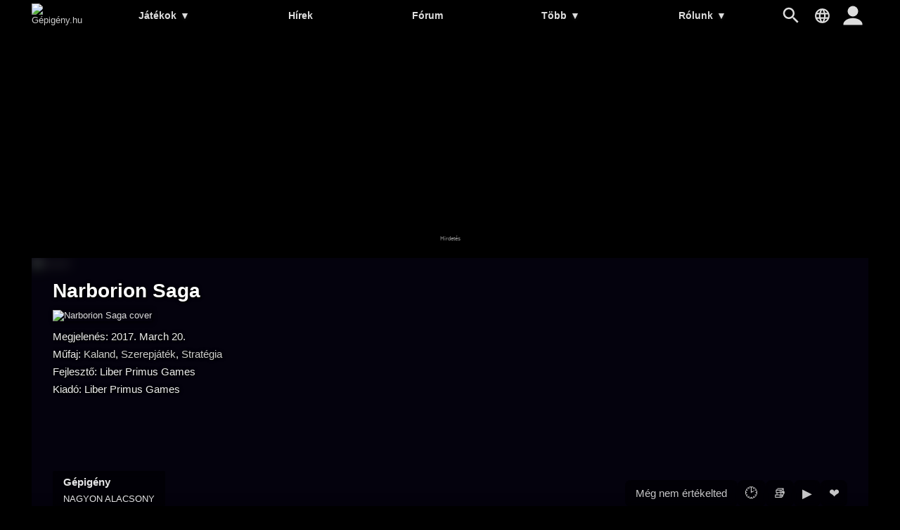

--- FILE ---
content_type: text/html; charset=UTF-8
request_url: https://gepigeny.hu/jatek/narborion-saga
body_size: 7152
content:
<!DOCTYPE html><html lang='hu'>
<head>
<meta charset='utf-8' />
<title>Narborion Saga gépigény | Gépigény.hu</title>
<meta name='description' content='Narborion Saga gépigény, Narborion Saga minimum gépigény és ajánlott gépigény, Narborion Saga rendszerkövetelmény, rendszerigény' />
<meta name='keywords' content='gépigény, rendszerigény, videójáték, hardver, ajánlott, minimum, összehasonlít, játék, adatbázis, hírek, PC, számítógép, Narborion Saga' />
<meta name='author' content='Gépigény.hu' />
<meta name='viewport' content='width=device-width, user-scalable=yes' />
<link rel='stylesheet' href='https://gepigeny.hu/themes/styles.css?d=2109303' media='screen' />
<link rel='icon' type='image/png' href='https://gepig.com/favicons/favicon-32x32.png' sizes='32x32' />
<link rel='icon' type='image/png' href='https://gepig.com/favicons/android-icon-192x192.png' sizes='192x192' />
<link rel='icon' type='image/png' href='https://gepig.com/favicons/favicon-96x96.png' sizes='96x96' />
<link rel='icon' type='image/png' href='https://gepig.com/favicons/favicon-16x16.png' sizes='16x16' />
<link rel='manifest' href='https://gepigeny.hu/manifest.json' />
<meta name='msapplication-TileColor' content='#120033' />
<meta name='msapplication-TileImage' content='https://gepig.com/favicons/ms-icon-144x144.png' />
<meta name='theme-color' content='#120033' />
<link rel='alternate' type='application/rss+xml' href='https://gepigeny.hu/rss' />
<link href='https://gepig.com' rel='dns-prefetch' />
<link href='https://gepig.com' rel='preconnect' />
<link href='https://ssl.google-analytics.com' rel='dns-prefetch' />
<script src='https://ajax.googleapis.com/ajax/libs/jquery/3.6.0/jquery.min.js'></script>
<script src='https://gepigeny.hu/includes/jscript.js?d=2109303' async></script>
<script src='https://gepig.com/js/qc_v3.js' async></script>
<script async src='//pagead2.googlesyndication.com/pagead/js/adsbygoogle.js' crossorigin='anonymous'></script>
<meta property='og:image' content='https://gepig.com/game_cover_460w/4161.jpg' />
<link rel='alternate' href='https://gepigeny.hu/jatek/narborion-saga' hreflang='hu' />
<link rel='alternate' href='https://gamesystemrequirements.com/game/narborion-saga' hreflang='en' />
<link rel='alternate' href='https://systemanforderungen.com/spiel/narborion-saga' hreflang='de' />
<link rel='alternate' href='https://systemreqs.com/cz/hra/narborion-saga' hreflang='cs' />
<link rel='alternate' href='https://systemreqs.com/es/juego/narborion-saga' hreflang='es' />
<link rel='alternate' href='https://systemreqs.com/fr/jeu/narborion-saga' hreflang='fr' />
<link rel='alternate' href='https://systemreqs.com/it/gioco/narborion-saga' hreflang='it' />
<link rel='alternate' href='https://systemreqs.com/jp/game/narborion-saga' hreflang='ja' />
<link rel='alternate' href='https://systemreqs.com/no/spill/narborion-saga' hreflang='no' />
<link rel='alternate' href='https://systemreqs.com/pl/gra/narborion-saga' hreflang='pl' />
<link rel='alternate' href='https://systemreqs.com/ro/joc/narborion-saga' hreflang='ro' />
<link rel='alternate' href='https://systemreqs.com/ru/igra/narborion-saga' hreflang='ru' />
<link rel='alternate' href='https://systemreqs.com/ua/gra/narborion-saga' hreflang='uk' />
<link rel='alternate' href='https://systemreqs.com/cn/game/narborion-saga' hreflang='zh' />
<script src='https://gepigeny.hu/includes/select2.min.js'></script>
<script src='https://gepigeny.hu/includes/select2.min.hu.js' async></script>
<script src='https://gepigeny.hu/includes/jscript2.js?d=2109303' async></script>
</head>
<body>
<header><div class='header_fc'><div class='header_fca'><div class='fto_menu'><img src='https://gepigeny.hu/themes/1001.svg#menu' alt='Menu' width='28' height='28' /></div><div class='header_logo'><a href='https://gepigeny.hu/' title='Gépigény.hu'><img src='https://gepig.com/logo/logo_gep_sys.svg#logo' alt='Gépigény.hu' width='242' height='36' /></a></div><nav><ul><li><a href='https://gepigeny.hu/jatekok'>Játékok <span>▼</span></a><ul><li><a href='https://gepigeny.hu/jatekok'>Legnépszerűbb</a></li><li><a href='https://gepigeny.hu/uj-jatekok'>Új játékok</a></li><li><a href='https://gepigeny.hu/megjelenesek'>Megjelenések</a></li><li><a href='https://gepigeny.hu/mufajok'>Műfajok</a></li><li><a href='https://gepigeny.hu/cegek'>Cégek</a></li><li><a href='https://gepigeny.hu/top'>Toplista</a></li><li><a href='https://gepigeny.hu/adatbazis'>Adatbázis (A-Z)</a></li></ul></li><li><a href='https://gepigeny.hu/hirek'>Hírek</a></li><li><a href='https://gepigeny.hu/forum'>Fórum</a></li><li><a href='https://gepigeny.hu/community'>Több <span>▼</span></a><ul><li><a href='https://gepigeny.hu/gpu'>GPU</a></li><li><a href='https://gepigeny.hu/cikkek'>Cikkek</a></li><li><a href='https://gepigeny.hu/community'>Közösség</a><li><a href='https://gepigeny.hu/tesztek'>Tesztek</a></li><li><a href='https://gepigeny.hu/gepsarkok'>Gépsarkok</a></li><li><a href='https://gepigeny.hu/goty'>Az év játéka díj</a></li></ul></li><li><a href='https://gepigeny.hu/rolunk'>Rólunk <span>▼</span></a><ul><li><a href='https://gepigeny.hu/rolunk'>Rólunk</a></li><li><a href='https://gepigeny.hu/support-us'>Támogatás</a></li><li><a href='https://gepigeny.hu/szabalyzat'>Szabályzat</a></li><li><a href='https://gepigeny.hu/faq'>FAQ</a></li><li><a href='https://gepigeny.hu/privacy'>Adatvédelem</a></li><li><a href='https://gepigeny.hu/legal-notice'>Jogi nyilatkozat</a></li><li><a href='https://gepigeny.hu/advertise'>Médiaajánlat</a></li><li><a href='https://gepigeny.hu/kapcsolat'>Kapcsolat</a></li></ul></li></ul><div class='h_nav_search'><form method='get' action='https://gepigeny.hu/search'><input class='textbox h_nav_search_tb' type='text' name='q' placeholder='Kereső' /></form></div><div class='h_search_button' data-title='Kereső' title='Kereső'></div><div class='header_lang' data-title='' title=''></div></nav><div class='user_hbutton login_t'><div class='fto_user'></div></div></div></div></header>
<div class='btm act_hun'><div class='ubs_ac_1'><!-- G 970x250 A --><ins class='adsbygoogle ubs_ac_1' style='display:block' data-ad-client='ca-pub-3686398933774826' data-ad-slot='6959071863' data-full-width-responsive='false'></ins><script>(adsbygoogle = window.adsbygoogle || []).push({});</script></div></div><div class='main-container'><div class='headline'><div class='headline_container'><div class='headline_bg tcover'><img src='https://gepig.com/game_cover_460w/4161.jpg' width='460' height='215' alt='header' /></div><div class='game_head'><div class='game_head_title'>Narborion Saga</div><div class='game_head_cover'><img src='https://gepig.com/game_cover_460w/4161.jpg' width='460' height='215' alt='Narborion Saga cover' /></div><div class='game_head_details'>Megjelenés: 2017. March 20.<br />Műfaj: <a href='https://gepigeny.hu/mufaj/kaland' title='Kaland'>Kaland</a>, <a href='https://gepigeny.hu/mufaj/szerepjatek' title='Szerepjáték'>Szerepjáték</a>, <a href='https://gepigeny.hu/mufaj/strategia' title='Stratégia'>Stratégia</a><br />Fejlesztő: Liber Primus Games<br />Kiadó: Liber Primus Games<br /></div></div><div class='game_head_mr'><div class='game_head_mr_left'><div class='ghn_menu'><a href='https://gepigeny.hu/jatek/narborion-saga' class='selected'>Gépigény<span>Nagyon alacsony</span></a></div></div><div class='game_head_mr_right'><div class='add_uuu'><div class='add_ugr login_t'>Még nem értékelted</div><a title='Várólista' data-ugl='1' data-game='4161' class='add_ugl login_t'>&#128337;</a><a title='Gyüjtemény' data-ugl='2' data-game='4161' class='add_ugl login_t'>&#128218;</a><a title='Most ezzel játszom' data-ugl='3' data-game='4161' class='add_ugl login_t'>&#9654;</a><a title='Kedvenc' data-ugl='4' data-game='4161' class='add_ugf login_t'>❤</a></div></div></div></div></div><div class='main-column'><div class='main-panel'>
<h1>Narborion Saga gépigény</h1><div class='gsr_container'><div class='gsr_section'><h2>Minimum gépigény:</h2><div class='gsr_row'><div class='gsr_label'>CPU:</div><div class='gsr_text'>(Any)</div></div><div class='gsr_row'><div class='gsr_label'>RAM:</div><div class='gsr_text'>8 GB RAM</div></div><div class='gsr_row'><div class='gsr_label'>GPU:</div><div class='gsr_text'>Intel HD Graphics 4000</div></div><div class='gsr_row'><div class='gsr_label'>OS:</div><div class='gsr_text'>Windows 10, Windows 8</div></div><div class='gsr_row'><div class='gsr_label'>STO:</div><div class='gsr_text'>400 MB available space</div></div><div class='gsr_row'><div class='gsr_label'>NET:</div><div class='gsr_text'>Broadband Internet connection</div></div></div></div><div class='gsr_small_info'>Az oldalon csak hivatalos gépigények találhatóak, amit a készítők vagy egy hivatalos forgalmazó cég tett közzé.</div></div>
<div class='main-panel'>
<div class='panel-title'>Hogy futna a gépeden?</div>
<div class='tbl'>Hasonlítsd össze a gépigényt egy általad megadott konfigurációval!</div><div class='gsrc_conf panel_margin'><form name='configuration' id='configuration' method='post' action='https://gepigeny.hu/jatek/narborion-saga#cresult'>
<div class='gsrc_conf_fcont'><div class='gsrc_conf_block_a'><select name='device_id' id='device_id' class='textbox' style='width:100%;'>
<option value='' data-cd='["CPU", "", "RAM", "GPU", "", "", "0", "0", "0", "1"]' disabled  selected='selected'>Válassz egy minta konfigurációt vagy állíts össze egy egyedit!</option>
<optgroup label='Minta konfigurációk:'>
<option value='c01' data-cd='["CPU: Core i9-7940XE", "1549", "32768", "GPU: GeForce GTX 1080 Ti", "711", "641100", "0", "0", "0", "1"]' data-ap='180' data-al='01'>■■■■■ Core i9-7940XE, 32GB, GTX 1080 Ti, Win10</option>
<option value='c02' data-cd='["CPU: Core i7-8700K", "1559", "16384", "GPU: GeForce GTX 1080", "669", "641100", "0", "0", "0", "1"]' data-ap='270' data-al='02'>■■■■■ Core i7-8700K, 16GB, GTX 1080, Win10</option>
<option value='c03' data-cd='["CPU: Core i7-8700", "1558", "16384", "GPU: GeForce GTX 1070", "670", "641100", "0", "0", "0", "1"]' data-ap='360' data-al='03'>■■■■□ Core i7-8700, 16GB, GTX 1070, Win10</option>
<option value='c04' data-cd='["CPU: Core i7-8600K", "1557", "8192", "GPU: GeForce GTX 1060", "705", "641100", "0", "0", "0", "1"]' data-ap='450' data-al='04'>■■■■□ Core i7-8600K, 8GB, GTX 1060, Win10</option>
<option value='c05' data-cd='["CPU: Core i5-8400", "1556", "8192", "GPU: GeForce GTX 1050 Ti", "710", "641100", "0", "0", "0", "1"]' data-ap='540' data-al='05'>■■■□□ Core i5-8400, 8GB, GTX 1050 Ti, Win10</option>
<option value='c06' data-cd='["CPU: Ryzen Threadripper 1950X", "1545", "32768", "GPU: Radeon RX Vega 64", "738", "641100", "0", "0", "0", "1"]' data-ap='630' data-al='06'>■■■■■ Ryzen Threadripper 1950X, 32GB, RX Vega 64, Win10</option>
<option value='c07' data-cd='["CPU: Ryzen 7 1800X", "1511", "16384", "GPU: Radeon RX Vega 56", "709", "641100", "0", "0", "0", "1"]' data-ap='720' data-al='07'>■■■■□ Ryzen 7 1800X, 16GB, RX Vega 56, Win10</option>
<option value='c08' data-cd='["CPU: Ryzen 7 1700X", "1510", "16384", "GPU: Radeon RX 580", "724", "641100", "0", "0", "0", "1"]' data-ap='810' data-al='08'>■■■□□ Ryzen 7 1700X, 16GB, RX 580, Win10</option>
<option value='c09' data-cd='["CPU: Ryzen 5 1700", "1509", "8192", "GPU: Radeon RX 570", "723", "641100", "0", "0", "0", "1"]' data-ap='900' data-al='09'>■■■□□ Ryzen 5 1700, 8GB, RX 570, Win10</option>
<option value='c10' data-cd='["CPU: Ryzen 5 1600X", "1540", "8192", "GPU: Radeon RX 560", "722", "641100", "0", "0", "0", "1"]'>■■□□□ Ryzen 5 1600X, 8GB, RX 560, Win10</option>
<option value='c11' data-cd='["CPU: Core i7-7820HK", "1513", "32768", "GPU: GeForce GTX 1080 Mobile", "736", "641100", "0", "0", "0", "1"]'>■■■■■ Core i7-7820HK, 32GB, GTX 1080 Mobile, Win10</option>
<option value='c12' data-cd='["CPU: Core i7-7700HQ", "1512", "16384", "GPU: GeForce GTX 1070 Mobile", "734", "641100", "0", "0", "0", "1"]'>■■■■□ Core i7-7700HQ, 16GB, GTX 1070 Mobile, Win10</option>
<option value='c13' data-cd='["CPU: Core i7-7700HQ", "1512", "8192", "GPU: GeForce GTX 1060 Mobile", "732", "641100", "0", "0", "0", "1"]'>■■■□□ Core i7-7700HQ, 16GB, GTX 1060 Mobile, Win10</option>
</optgroup>
<option value='0' data-cd='["CPU", "", "RAM", "GPU", "", "", "0", "0", "0", "1"]'>Egyedi vagy új konfiguráció</option>
</select>
</div><div class='gsrc_conf_block_b'><input type='submit' name='compare' value='Összehasonlít' class='button gsrc_conf_button_c' />
</div></div><div class='gsrc_conf_fcont'><div class='gsrc_conf_fcont gsrc_conf_block_c'><div class='gsrc_conf_block_c1'><select class='js-example-basic-single form-control select2-hidden-accessible' style='width:100%' name='cpu'><option></option></select><div id='cpu' style='padding:0;margin:0;height:0'></div></div><div class='gsrc_conf_block_c2'><select name='ram' class='js-example-basic-single3' style='width:100%;'>
<option value=''  selected='selected'></option>
<option value='65536' >64 GB</option>
<option value='32768' >32 GB</option>
<option value='24576' >24 GB</option>
<option value='20480' >20 GB</option>
<option value='16384' >16 GB</option>
<option value='14336' >14 GB</option>
<option value='12288' >12 GB</option>
<option value='10240' >10 GB</option>
<option value='9216' >9 GB</option>
<option value='8192' >8 GB</option>
<option value='7168' >7 GB</option>
<option value='6144' >6 GB</option>
<option value='5120' >5 GB</option>
<option value='4096' >4 GB</option>
<option value='3072' >3 GB</option>
<option value='2048' >2 GB</option>
<option value='1536' >1.5 GB</option>
<option value='1024' >1 GB</option>
<option value='768' >768 MB</option>
<option value='512' >512 MB</option>
</select><div id='ram' style='padding:0;margin:0;height:0'></div></div><div class='gsrc_conf_block_c1'><select class='js-example-basic-single2 form-control select2-hidden-accessible' style='width:100%' name='gpu'><option></option></select><div id='gpu' style='padding:0;margin:0;height:0'></div></div><div class='gsrc_conf_block_c2'><select name='os' class='js-example-basic-single4' style='width:100%;'>
<option value=''  selected='selected'></option>
<option value='641110' >Windows 11 64bit</option>
<option value='641100' >Windows 10 64bit</option>
<option value='321100' >Windows 10 32bit</option>
<option value='641081' >Windows 8.1 64bit</option>
<option value='321081' >Windows 8.1 32bit</option>
<option value='641080' >Windows 8 64bit</option>
<option value='321080' >Windows 8 32bit</option>
<option value='641070' >Windows 7 64bit</option>
<option value='321070' >Windows 7 32bit</option>
<option value='641060' >Windows Vista 64bit</option>
<option value='321060' >Windows Vista 32bit</option>
<option value='641050' >Windows XP 64bit</option>
<option value='321050' >Windows XP 32bit</option>
</select><div id='os' style='padding:0;margin:0;height:0'></div></div></div><div class='gsrc_conf_block_d'><div class='gsrc_conf_block_d1'><button type='button' id='save_config_button' class='button_misc gsrc_conf_button'>Konfig mentése</button></div><div class='gsrc_conf_block_d2'><button type='button' id='adv_options_button' class='button_misc gsrc_conf_button'>További beállítások</button></div></div></div><div id='adv_options_block'  style='display:none'><div class='gsrc_conf_fcont'><div class='gsrc_conf_cusc_1b'><div class='gsrc_conf_cusc_label'><label for='cpuoc'>CPU OC:</label></div><input type='range' name='cpuoc' id='cpuoc' min='0' max='20' value='0'><div id='comp_cpuoverc_outp' class='gsrc_conf_cusc_r_out'>0 %</div></div><div class='gsrc_conf_cusc_2b'><div class='gsrc_conf_cusc_label'>VRAM:</div><select name='vram' id='vram' class='textbox' style='width:140px;'>
<option value='0'  selected='selected'>---</option>
<option value='16384' >16 GB</option>
<option value='12288' >12 GB</option>
<option value='11264' >11 GB</option>
<option value='8192' >8 GB</option>
<option value='6144' >6 GB</option>
<option value='4096' >4 GB</option>
<option value='3072' >3 GB</option>
<option value='2560' >2.5 GB</option>
<option value='2048' >2 GB</option>
<option value='1740' >1.7 GB</option>
<option value='1536' >1.5 GB</option>
<option value='1280' >1.2 GB</option>
<option value='1024' >1 GB</option>
<option value='896' >896 MB</option>
<option value='768' >768 MB</option>
<option value='640' >640 MB</option>
<option value='512' >512 MB</option>
<option value='384' >384 MB</option>
<option value='320' >320 MB</option>
<option value='256' >256 MB</option>
<option value='128' >128 MB</option>
<option value='64' >64 MB</option>
<option value='32' >32 MB</option>
<option value='16' >16 MB</option>
</select>
</div></div><div class='gsrc_conf_fcont'><div class='gsrc_conf_cusc_1b'><div class='gsrc_conf_cusc_label'><label for='gpuoc'>GPU OC:</label></div><input type='range' name='gpuoc' id='gpuoc' min='0' max='20' value='0'><div id='comp_gpuoverc_outp' class='gsrc_conf_cusc_r_out'>0 %</div></div><div class='gsrc_conf_cusc_2b'><div class='gsrc_conf_cusc_label'>SLI/CF:</div><select name='vcn' id='vcn' class='textbox' style='width:100px;'>
<option value='1'  selected='selected'>---</option>
<option value='2' >2-way</option>
<option value='3' >3-way</option>
<option value='4' >4-way</option>
</select>
</div></div></div></form>
</div><div id='save_config_m' class='tbl6' style='margin-bottom:15px;display:none'><img src='https://gepig.com/warn.png' alt='warn' height='13' width='13' /> A konfiguráció mentéséhez regisztrálj és jelentkezz be az oldalra!</div></div>
<div class='main-panel'>
<a href='https://gepigeny.hu/support-us' class='support_us_cont'><div class='support_us_box'><div class='support_us_box_text'>Támogasd a Gépigény.hu-t, hogy tovább működhessen!</div><div class='support_us_box_button'>TÁMOGATÁS</div></div></a></div>
<div class='main-panel'>
<div class='tbl4'>Hasonló játékok:</div><div class='ocb_cont' style='margin-bottom:15px;'><a href='https://gepigeny.hu/jatek/the-waylanders' title='The Waylanders'><img src='https://gepig.com/game_cover_200w/5696.jpg' alt='The Waylanders' width='200' height='93' loading='lazy' /></a><a href='https://gepigeny.hu/jatek/knights-of-pen-and-paper-2' title='Knights of Pen &amp; Paper 2'><img src='https://gepig.com/game_cover_200w/2635.jpg' alt='Knights of Pen &amp; Paper 2' width='200' height='93' loading='lazy' /></a><a href='https://gepigeny.hu/jatek/darkest-hunters' title='Darkest Hunters'><img src='https://gepig.com/game_cover_200w/5000.jpg' alt='Darkest Hunters' width='200' height='93' loading='lazy' /></a><a href='https://gepigeny.hu/jatek/ash-of-gods' title='Ash of Gods: Redemption'><img src='https://gepig.com/game_cover_200w/5143.jpg' alt='Ash of Gods: Redemption' width='200' height='93' loading='lazy' /></a><a href='https://gepigeny.hu/jatek/azure-saga-pathfinder' title='Azure Saga: Pathfinder'><img src='https://gepig.com/game_cover_200w/5362.jpg' alt='Azure Saga: Pathfinder' width='200' height='93' loading='lazy' /></a><a href='https://gepigeny.hu/jatek/edge-of-eternity' title='Edge Of Eternity'><img src='https://gepig.com/game_cover_200w/5710.jpg' alt='Edge Of Eternity' width='200' height='93' loading='lazy' /></a></div></div>
<div class='main-panel act_hun'><div class='ubs_ac_2'><!-- G 640x360 B --><ins class='adsbygoogle ubs_ac_2' style='display:block' data-ad-client='ca-pub-3686398933774826' data-ad-slot='9237322112' data-full-width-responsive='false'></ins><script>(adsbygoogle = window.adsbygoogle || []).push({});</script></div></div><div class='main-panel' id='comments'>
<div class='panel-title'>Hozzászólások</div>
<div class='member_notice'>Hozzászólás küldéséhez be kell jelentkezni.<br /><div class='button login_t'>Bejelentkezés</div></div><div class='empty_notice'>Még nem küldtek hozzászólást. Légy te az első hozzászóló!</div></div>
</div><div class='side-column-right'><div class='side-panel'>
<div class='panel-title'>Játékajánló</div>
<div class='side_np'><a id='np_tab1' >Népszerű</a><a id='np_tab2' >Újdonság</a><a id='np_tab3' >Hamarosan</a></div><div id='np_tab1_c' class='side_np_c' style='display:block;'><div class='side_np_flex'><a href='https://gepigeny.hu/jatek/grand-theft-auto-v' class='side_np_flex_a'><img src='https://gepig.com/game_cover_200w/1369.jpg' width='200' height='93' alt='Grand Theft Auto V' loading='lazy' /><div class='side_np_flex_img'><span>Grand Theft Auto V</span></div></a><a href='https://gepigeny.hu/jatek/hytale' class='side_np_flex_a'><img src='https://gepig.com/game_cover_200w/7220.jpg' width='200' height='93' alt='Hytale' loading='lazy' /><div class='side_np_flex_img'><span>Hytale</span></div></a><a href='https://gepigeny.hu/jatek/red-dead-redemption-2' class='side_np_flex_a'><img src='https://gepig.com/game_cover_200w/3905.jpg' width='200' height='93' alt='Red Dead Redemption 2' loading='lazy' /><div class='side_np_flex_img'><span>Red Dead Redemption 2</span></div></a><a href='https://gepigeny.hu/jatek/fortnite' class='side_np_flex_a'><img src='https://gepig.com/game_cover_200w/2366.jpg' width='200' height='93' alt='Fortnite' loading='lazy' /><div class='side_np_flex_img'><span>Fortnite</span></div></a><a href='https://gepigeny.hu/jatek/cyberpunk-2077' class='side_np_flex_a'><img src='https://gepig.com/game_cover_200w/1791.jpg' width='200' height='93' alt='Cyberpunk 2077' loading='lazy' /><div class='side_np_flex_img'><span>Cyberpunk 2077</span></div></a><a href='https://gepigeny.hu/jatek/grand-theft-auto-iv' class='side_np_flex_a'><img src='https://gepig.com/game_cover_200w/431.jpg' width='200' height='93' alt='Grand Theft Auto IV' loading='lazy' /><div class='side_np_flex_img'><span>Grand Theft Auto IV</span></div></a></div><a href='https://gepigeny.hu/jatekok' class='side_np_more_row'>Több népszerű játék</a></div><div id='np_tab2_c' class='side_np_c'><div class='side_np_flex'><a href='https://gepigeny.hu/jatek/hytale' class='side_np_flex_a'><img src='https://gepig.com/game_cover_200w/7220.jpg' width='200' height='93' alt='Hytale' loading='lazy' /><div class='side_np_flex_img'><span>Hytale</span></div></a></div><a href='https://gepigeny.hu/uj-jatekok' class='side_np_more_row'>Több új játék</a></div><div id='np_tab3_c' class='side_np_c'><div class='side_np_flex'><a href='https://gepigeny.hu/jatek/sega-football-club-champions' class='side_np_flex_a'><img src='https://gepig.com/game_cover_200w/8002.jpg' width='200' height='93' alt='SEGA FOOTBALL CLUB CHAMPIONS' loading='lazy' /><div class='side_np_flex_img'><span class='side_np_smaller'>SEGA FOOTBALL CLUB CHAMPIONS</span></div></a><a href='https://gepigeny.hu/jatek/code-vein-2' class='side_np_flex_a'><img src='https://gepig.com/game_cover_200w/8012.jpg' width='200' height='93' alt='CODE VEIN II' loading='lazy' /><div class='side_np_flex_img'><span>CODE VEIN II</span></div></a><a href='https://gepigeny.hu/jatek/nioh-3' class='side_np_flex_a'><img src='https://gepig.com/game_cover_200w/8004.jpg' width='200' height='93' alt='Nioh 3' loading='lazy' /><div class='side_np_flex_img'><span>Nioh 3</span></div></a><a href='https://gepigeny.hu/jatek/yakuza-kiwami-3-and-dark-ties' class='side_np_flex_a'><img src='https://gepig.com/game_cover_200w/8067.jpg' width='200' height='93' alt='Yakuza Kiwami 3 &amp; Dark Ties' loading='lazy' /><div class='side_np_flex_img'><span class='side_np_smaller'>Yakuza Kiwami 3 &amp; Dark Ties</span></div></a><a href='https://gepigeny.hu/jatek/high-on-life-2' class='side_np_flex_a'><img src='https://gepig.com/game_cover_200w/8018.jpg' width='200' height='93' alt='High On Life 2' loading='lazy' /><div class='side_np_flex_img'><span>High On Life 2</span></div></a><a href='https://gepigeny.hu/jatek/styx-blades-of-greed' class='side_np_flex_a'><img src='https://gepig.com/game_cover_200w/7958.jpg' width='200' height='93' alt='Styx: Blades of Greed' loading='lazy' /><div class='side_np_flex_img'><span>Styx: Blades of Greed</span></div></a></div><a href='https://gepigeny.hu/megjelenesek' class='side_np_more_row'>További érkező játékok</a></div></div>
<div class='main-panel act_hun'><div class='ubs_ac_3'><!-- G 300x600 A --><ins class='adsbygoogle ubs_ac_3' style='display:block' data-ad-client='ca-pub-3686398933774826' data-ad-slot='3132804669' data-full-width-responsive='false'></ins><script>(adsbygoogle = window.adsbygoogle || []).push({});</script></div></div><div class='side-panel'>
<div class='panel-title'>Ajánló</div>
<div class='main_nhl_box_cont'><a href='https://gepigeny.hu/hir/uj-dlc-t-kaphat-a-the-witcher-3-7053' class='main_nhl_box_box'><div class='main_nhl_box_box_img' data-type='Hír'><img src='https://gepig.com/news/7053_642647_413.jpg' width='415' height='233' alt='Új DLC-t kaphat a The Witcher 3' loading='lazy' /></div><div class='main_nhl_box_box_nfo'><div class='main_nhl_box_box_title'>Új DLC-t kaphat a The Witcher 3</div><div class='main_nhl_box_box_i'>Hír | 01. 12. | 8 napja | 5 &#128172;</div></div></a><a href='https://gepigeny.hu/hir/mar-bongeszoben-is-jatszhato-a-grand-theft-auto-vice-city-7049' class='main_nhl_box_box'><div class='main_nhl_box_box_img' data-type='Hír'><img src='https://gepig.com/news/7049_191491_413.jpg' width='415' height='233' alt='Már böngészőben is játszható a Grand Theft Auto: Vice City' loading='lazy' /></div><div class='main_nhl_box_box_nfo'><div class='main_nhl_box_box_title'>Már böngészőben is játszható a Grand Theft Auto: Vice City</div><div class='main_nhl_box_box_i'>Hír | 01. 06. | 15 napja | 4 &#128172;</div></div></a><a href='https://gepigeny.hu/hir/csak-2027-masodik-feleben-debutalhat-az-rtx-60-as-szeria-7056' class='main_nhl_box_box'><div class='main_nhl_box_box_img' data-type='Hír'><img src='https://gepig.com/news/7056_440510_413.jpg' width='415' height='233' alt='Csak 2027 második felében debütálhat az RTX 60-as széria' loading='lazy' /></div><div class='main_nhl_box_box_nfo'><div class='main_nhl_box_box_title'>Csak 2027 második felében debütálhat az RTX 60-as széria</div><div class='main_nhl_box_box_i'>Hír | 01. 14. | 6 napja | 17 &#128172;</div></div></a></div></div>
<div class='main-panel act_hun'><div class='ubs_ac_3'><!-- G 300x600 B --><ins class='adsbygoogle ubs_ac_3' style='display:block' data-ad-client='ca-pub-3686398933774826' data-ad-slot='6243499322' data-ad-format='auto' data-full-width-responsive='true'></ins><script>(adsbygoogle = window.adsbygoogle || []).push({});</script></div></div></div><footer><div class='footer-col'><a href='https://gepigeny.hu/rolunk'>Rólunk</a><a href='https://gepigeny.hu/support-us'>Támogatás</a><a href='https://gepigeny.hu/search'>Kereső</a><a href='https://gepigeny.hu/szoftverek'>Szoftverek</a></div><div class='footer-col'><a href='https://gepigeny.hu/privacy'>Adatvédelem</a><a href='https://gepigeny.hu/legal-notice'>Jogi nyilatkozat</a><a href='https://gepigeny.hu/advertise'>Médiaajánlat</a><a href='https://gepigeny.hu/kapcsolat'>Kapcsolat</a></div><div class='footer-col'><a href='https://gepigeny.hu/jatek/dispatch' target='_self'>Dispatch</a><a href='https://gepigeny.hu/jatek/007-first-light' target='_self'>007 First Light</a><a href='https://gepigeny.hu/jatek/hytale' target='_self'>Hytale</a><a href='https://gepigeny.hu/jatek/dead-island-3' target='_self'>Dead Island 3</a></div><div class='footer-col'><a href='https://gepigeny.hu' hreflang='hu'>Gepigeny.hu</a><a href='https://gamesystemrequirements.com' hreflang='en'>Gamesystemrequirements.com</a><a href='https://systemanforderungen.com'>Systemanforderungencom</a><a href='https://systemreqs.com'>Systemreqs.com</a></div><div class='footer-sb'><a href='https://gepigeny.hu/rss' aria-label='RSS' target='_blank' class='fi_sm_rs'></a><a href='https://steamcommunity.com/groups/gepigeny' aria-label='Steam' target='_blank' rel='noreferrer' class='fi_sm_st'></a><a href='https://twitter.com/gepigenyhu' aria-label='Twitter' target='_blank' rel='noreferrer' class='fi_sm_tw'></a><a href='https://facebook.com/gepigeny' aria-label='Facebook' target='_blank' rel='noreferrer' class='fi_sm_fb'></a></div><div class='footer-pcb'>2026 &copy; Gépigény.hu</div></footer>
</div><a href='#' class='back-to-top'>▲</a><div class='lang_selector_overlay'><div class='lang_selector_box'><div class='lang_selector_clist'><a href='https://gepigeny.hu/'>Magyar</a><a href='https://gamesystemrequirements.com/'>English</a></div><br /><br /><div class='lang_selector_clist'><a href='https://systemreqs.com/cz/'>Čeština</a><a href='https://systemanforderungen.com/'>Deutsch</a><a href='https://systemreqs.com/es/'>Español</a><a href='https://systemreqs.com/fr/'>Français</a><a href='https://systemreqs.com/it/'>Italiano</a><a href='https://systemreqs.com/jp/'>日本語</a><a href='https://systemreqs.com/no/'>Norsk</a><a href='https://systemreqs.com/pl/'>Polski</a><a href='https://systemreqs.com/ro/'>Română</a><a href='https://systemreqs.com/ru/'>Русский</a><a href='https://systemreqs.com/ua/'>Українська</a><a href='https://systemreqs.com/cn/'>中文</a></div></div></div><div class='login_overlay'><div class='login_overlay_box'><div class='login_overlay_title'>Csatlakozz a Gépigény.hu közösségéhez!</div><form name='loginform' method='post' action='https://gepigeny.hu/'><input type='text' name='user_name' placeholder='Név' autocomplete='username' class='textbox lpasstb' /><input type='password' name='user_pass' placeholder='Jelszó' autocomplete='current-password' class='textbox lpasstb' /><div class='lpass'><input type='checkbox' name='remember_me' id='remember_me' value='y' title='Bejelentkezve marad' /><label for='remember_me'>Bejelentkezve marad</label></div><input type='submit' name='login' value='Bejelentkezés' class='button reg_button' /><input type='hidden' name='redirect_link' value='/jatek/narborion-saga'/></form><a href='https://gepigeny.hu/lostpassword' class='lpass'>Elfelejtett jelszó</a><a href='https://gepigeny.hu/register' class='button reg_button'>Regisztráció</a><div class='login_overlay_close'></div></div></div><script>
(function(i,s,o,g,r,a,m){i['GoogleAnalyticsObject']=r;i[r]=i[r]||function(){
(i[r].q=i[r].q||[]).push(arguments)},i[r].l=1*new Date();a=s.createElement(o),
m=s.getElementsByTagName(o)[0];a.async=1;a.src=g;m.parentNode.insertBefore(a,m)
})(window,document,'script','//www.google-analytics.com/analytics.js','ga');
ga('create', 'UA-1842613-10', 'auto');
ga('send', 'pageview');
</script><script async src="https://www.googletagmanager.com/gtag/js?id=G-N32727KRKJ"></script>
<script>
  window.dataLayer = window.dataLayer || [];
  function gtag(){dataLayer.push(arguments);}
  gtag('js', new Date());

  gtag('config', 'G-N32727KRKJ');
</script><div id='zone5303036' class='goAdverticum'></div><script src='//ad.adverticum.net/g3.js' async></script></body>
</html>

--- FILE ---
content_type: text/html; charset=utf-8
request_url: https://www.google.com/recaptcha/api2/aframe
body_size: 258
content:
<!DOCTYPE HTML><html><head><meta http-equiv="content-type" content="text/html; charset=UTF-8"></head><body><script nonce="Pv-fCW9TtddSj0JS6FHKxg">/** Anti-fraud and anti-abuse applications only. See google.com/recaptcha */ try{var clients={'sodar':'https://pagead2.googlesyndication.com/pagead/sodar?'};window.addEventListener("message",function(a){try{if(a.source===window.parent){var b=JSON.parse(a.data);var c=clients[b['id']];if(c){var d=document.createElement('img');d.src=c+b['params']+'&rc='+(localStorage.getItem("rc::a")?sessionStorage.getItem("rc::b"):"");window.document.body.appendChild(d);sessionStorage.setItem("rc::e",parseInt(sessionStorage.getItem("rc::e")||0)+1);localStorage.setItem("rc::h",'1768998155087');}}}catch(b){}});window.parent.postMessage("_grecaptcha_ready", "*");}catch(b){}</script></body></html>